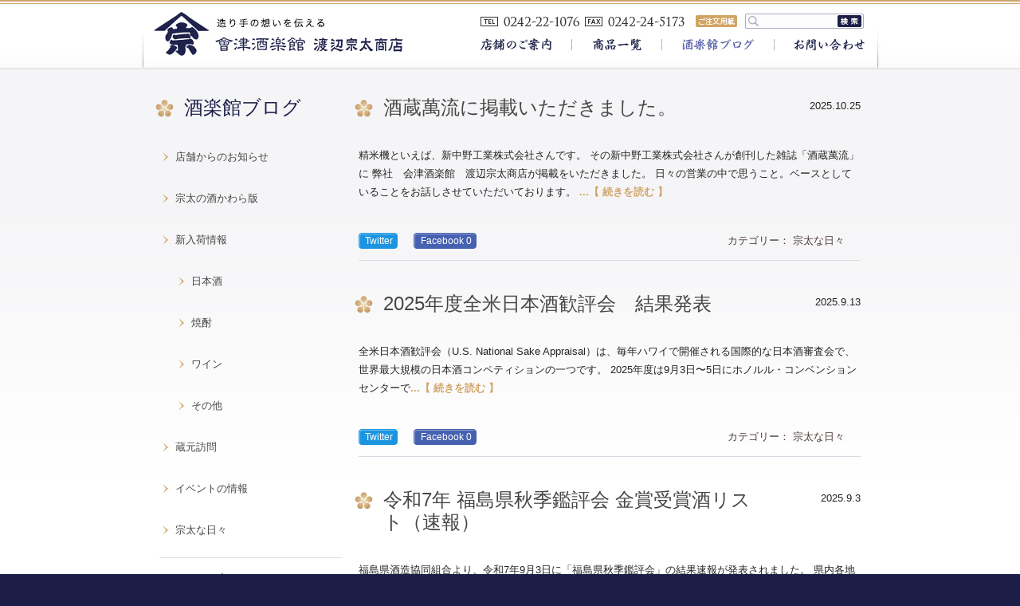

--- FILE ---
content_type: text/html; charset=UTF-8
request_url: https://www.souta-shoten.com/blog/blog-souta
body_size: 28088
content:




<!DOCTYPE html PUBLIC "-//W3C//DTD XHTML 1.0 Transitional//EN" "https://www.w3.org/TR/xhtml1/DTD/xhtml1-transitional.dtd">
<html xmlns="https://www.w3.org/1999/xhtml" xml:lang="ja" lang="ja" dir="ltr"><head>

<!--hase2017-->
<!--<meta name="viewport" content="width=device-width, initial-scale=1.0">-->

<!-- スマホ用のviewportを設定。PHPで分岐をする。 -->
<!-- <meta name="viewport" content="width=device-width,initial-scale=1.0"> -->




<meta http-equiv="Content-Type" content="text/html; charset=UTF-8" />
<meta http-equiv="Content-Style-Type" content="text/css;" />
<meta http-equiv="Content-Style-Type" content="text/javascript;" />
<meta name="google-site-verification" content="631zHe5dZLvFS0ou7P-lrK1ks78G3jgZRs0WDRxkjF8" />
<meta property="fb:app_id" content="405097223551624" />
<meta property="og:site_name" content="會津酒楽館　有限会社　渡辺宗太商店">
<meta property="og:image" content="https://www.souta-shoten.com/wp-content/uploads/2025/10/IMG_4702-300x400.jpg">
<meta property="og:type" content="article">
<meta property="og:title" content="宗太な日々">
<meta property="og:url" content="https://www.souta-shoten.com/blog/blog-souta">
<meta property="og:description" content="
精米機といえば、新中野工業株式会社さんです。
その新中野工業株式会社さんが創刊した雑誌「酒蔵萬流」に
弊社会津酒楽館渡辺宗太商店が掲載をいただきました。
日々の営業の中で思うこと。ベースとしているこ...">
<meta name="description" content="
精米機といえば、新中野工業株式会社さんです。
その新中野工業株式会社さんが創刊した雑誌「酒蔵萬流」に
弊社会津酒楽館渡辺宗太商店が掲載をいただきました。
日々の営業の中で思うこと。ベースとしているこ..." />
<meta name="keywords" content="酒,会津,日本酒,地酒,福島,酒楽館,渡辺宗太郎,酒蔵萬流に掲載いただきました。" />
<meta name="google-site-verification" content="6fKF5BffRB5pFLtIKH0ORWP-BDrEFjKoYsjK_O5HG0k" />
<title>
宗太な日々 | 會津酒楽館　有限会社　渡辺宗太商店</title>

<link rel="stylesheet" href="https://www.souta-shoten.com/wp-content/themes/sota-syoten/css/default.css" type="text/css" />
<link rel="stylesheet" href="https://www.souta-shoten.com/wp-content/themes/sota-syoten/css/option.css" type="text/css" />
<!--<link rel="stylesheet" href="https://www.souta-shoten.com/wp-content/themes/sota-syoten/css/style.css" type="text/css" />-->

<!--hase2017-->
	<link rel="stylesheet" href="https://www.souta-shoten.com/wp-content/themes/sota-syoten/css/style.css">


<link rel="shortcut icon" href="https://www.souta-shoten.com/wp-content/themes/sota-syoten/images/common/favicon.ico" type="image/x-icon">
<link rel="icon" href="https://www.souta-shoten.com/wp-content/themes/sota-syoten/images/common/favicon.ico" type="image/x-icon">
<link href='https://fonts.googleapis.com/css?family=Mako|Tauri' rel='stylesheet' type='text/css'>
<meta name='robots' content='max-image-preview:large' />
<link rel='dns-prefetch' href='//s.w.org' />
<link rel="alternate" type="application/rss+xml" title="會津酒楽館　有限会社　渡辺宗太商店 &raquo; 宗太な日々 カテゴリーのフィード" href="https://www.souta-shoten.com/blog/blog-souta/feed" />
		<script type="text/javascript">
			window._wpemojiSettings = {"baseUrl":"https:\/\/s.w.org\/images\/core\/emoji\/13.0.1\/72x72\/","ext":".png","svgUrl":"https:\/\/s.w.org\/images\/core\/emoji\/13.0.1\/svg\/","svgExt":".svg","source":{"concatemoji":"https:\/\/www.souta-shoten.com\/wp-includes\/js\/wp-emoji-release.min.js?ver=5.7.14"}};
			!function(e,a,t){var n,r,o,i=a.createElement("canvas"),p=i.getContext&&i.getContext("2d");function s(e,t){var a=String.fromCharCode;p.clearRect(0,0,i.width,i.height),p.fillText(a.apply(this,e),0,0);e=i.toDataURL();return p.clearRect(0,0,i.width,i.height),p.fillText(a.apply(this,t),0,0),e===i.toDataURL()}function c(e){var t=a.createElement("script");t.src=e,t.defer=t.type="text/javascript",a.getElementsByTagName("head")[0].appendChild(t)}for(o=Array("flag","emoji"),t.supports={everything:!0,everythingExceptFlag:!0},r=0;r<o.length;r++)t.supports[o[r]]=function(e){if(!p||!p.fillText)return!1;switch(p.textBaseline="top",p.font="600 32px Arial",e){case"flag":return s([127987,65039,8205,9895,65039],[127987,65039,8203,9895,65039])?!1:!s([55356,56826,55356,56819],[55356,56826,8203,55356,56819])&&!s([55356,57332,56128,56423,56128,56418,56128,56421,56128,56430,56128,56423,56128,56447],[55356,57332,8203,56128,56423,8203,56128,56418,8203,56128,56421,8203,56128,56430,8203,56128,56423,8203,56128,56447]);case"emoji":return!s([55357,56424,8205,55356,57212],[55357,56424,8203,55356,57212])}return!1}(o[r]),t.supports.everything=t.supports.everything&&t.supports[o[r]],"flag"!==o[r]&&(t.supports.everythingExceptFlag=t.supports.everythingExceptFlag&&t.supports[o[r]]);t.supports.everythingExceptFlag=t.supports.everythingExceptFlag&&!t.supports.flag,t.DOMReady=!1,t.readyCallback=function(){t.DOMReady=!0},t.supports.everything||(n=function(){t.readyCallback()},a.addEventListener?(a.addEventListener("DOMContentLoaded",n,!1),e.addEventListener("load",n,!1)):(e.attachEvent("onload",n),a.attachEvent("onreadystatechange",function(){"complete"===a.readyState&&t.readyCallback()})),(n=t.source||{}).concatemoji?c(n.concatemoji):n.wpemoji&&n.twemoji&&(c(n.twemoji),c(n.wpemoji)))}(window,document,window._wpemojiSettings);
		</script>
		<style type="text/css">
img.wp-smiley,
img.emoji {
	display: inline !important;
	border: none !important;
	box-shadow: none !important;
	height: 1em !important;
	width: 1em !important;
	margin: 0 .07em !important;
	vertical-align: -0.1em !important;
	background: none !important;
	padding: 0 !important;
}
</style>
	<link rel='stylesheet' id='wp-block-library-css'  href='https://www.souta-shoten.com/wp-includes/css/dist/block-library/style.min.css?ver=5.7.14' type='text/css' media='all' />
<link rel="https://api.w.org/" href="https://www.souta-shoten.com/wp-json/" /><link rel="alternate" type="application/json" href="https://www.souta-shoten.com/wp-json/wp/v2/categories/65" /><link rel="EditURI" type="application/rsd+xml" title="RSD" href="https://www.souta-shoten.com/xmlrpc.php?rsd" />
<link rel="wlwmanifest" type="application/wlwmanifest+xml" href="https://www.souta-shoten.com/wp-includes/wlwmanifest.xml" /> 
<meta name="generator" content="WordPress 5.7.14" />
</head>
<body>
<script>
  window.fbAsyncInit = function() {
    FB.init({
      appId      : '405097223551624',
      xfbml      : true,
      version    : 'v3.3'
    });
    FB.AppEvents.logPageView();
  };

  (function(d, s, id){
     var js, fjs = d.getElementsByTagName(s)[0];
     if (d.getElementById(id)) {return;}
     js = d.createElement(s); js.id = id;
     js.src = "https://connect.facebook.net/en_US/sdk.js";
     fjs.parentNode.insertBefore(js, fjs);
   }(document, 'script', 'facebook-jssdk'));
</script>    
    
<div id="fb-root"></div>


	<div id="header">
    
    
	 <!--PCレイアウトここから--><!--hase2017-->
		<h1><a id="logo" href="https://www.souta-shoten.com"><img src="https://www.souta-shoten.com/wp-content/themes/sota-syoten/images/common/img_logo.jpg" alt="會津酒楽館　渡辺宗太商店" /></a></h1>
		<div id="header-right">
			<a id="header-pdf-link" href="https://www.souta-shoten.com/wp-content/themes/sota-syoten/file/fax_order.pdf" target="_blank"></a>
			<ul id="head-sub-nav">
                <form role="search" method="get" id="searchform" action="https://www.souta-shoten.com" >
                <div>
                    <label class="screen-reader-text" for="s"></label>
                    <input type="text" value="" name="s" id="s" />
                    <input type="submit" id="searchsubmit" value="検索" />
                </div>
                </form>
			</ul>	
			<ul id="nav">
				<li id="top_menu01"><a href="https://www.souta-shoten.com/store"></a></li>
				<li id="top_menu02"><a href="https://www.souta-shoten.com/item_list"></a></li>
				<li id="top_menu03"><a class="hover_on" href="https://www.souta-shoten.com/blog"></a></li>
				<li id="top_menu04"><a href="https://www.souta-shoten.com/contact/reg.php"></a></li>
			</ul>
		</div>
        
    <!--スマホレイアウトここまで-->
        
        
	</div><!--header-->
	<div id="container">
		<div class="blog">
			<div class="top-content">
				<div class="content-wrap">
                
                
            <!--PCレイアウトここから--><!--hase2017-->
								<div id="side">
					<h2 class="icon-caption">酒楽館ブログ</h2>
					<ul>
						<li><a href="https://www.souta-shoten.com/blog/blog-tenpo">店舗からのお知らせ</a></li>
						<li><a href="https://www.souta-shoten.com/blog/kawaraban">宗太の酒かわら版</a></li>
						<li><a href="https://www.souta-shoten.com/blog/blog-new">新入荷情報</a></li>
						<li class="sub_li"><a href="https://www.souta-shoten.com/blog/blog-new/blog-sake">日本酒</a></li>
						<li class="sub_li"><a href="https://www.souta-shoten.com/blog/blog-new/blog-shochu">焼酎</a></li>
 						<li class="sub_li"><a href="https://www.souta-shoten.com/blog/blog-new/blog-wine">ワイン</a></li>
						<li class="sub_li"><a href="https://www.souta-shoten.com/blog/blog-new/blog-other">その他</a></li>
						<li><a href="https://www.souta-shoten.com/blog/blog-kuramoto">蔵元訪問</a></li>
						<li><a href="https://www.souta-shoten.com/blog/blog-event">イベントの情報</a></li>
						<li><a href="https://www.souta-shoten.com/blog/blog-souta">宗太な日々</a></li>
					</ul>
					<ul class="archive_list"><li class="archive_title">アーカイブ</li>	<li><a href='https://www.souta-shoten.com/date/2026/01'>2026年1月</a>&nbsp;(3)</li>
	<li><a href='https://www.souta-shoten.com/date/2025/12'>2025年12月</a>&nbsp;(7)</li>
	<li><a href='https://www.souta-shoten.com/date/2025/11'>2025年11月</a>&nbsp;(9)</li>
	<li><a href='https://www.souta-shoten.com/date/2025/10'>2025年10月</a>&nbsp;(5)</li>
	<li><a href='https://www.souta-shoten.com/date/2025/09'>2025年9月</a>&nbsp;(10)</li>
	<li><a href='https://www.souta-shoten.com/date/2025/08'>2025年8月</a>&nbsp;(3)</li>
	<li><a href='https://www.souta-shoten.com/date/2025/07'>2025年7月</a>&nbsp;(6)</li>
	<li><a href='https://www.souta-shoten.com/date/2025/06'>2025年6月</a>&nbsp;(6)</li>
	<li><a href='https://www.souta-shoten.com/date/2025/05'>2025年5月</a>&nbsp;(6)</li>
	<li><a href='https://www.souta-shoten.com/date/2025/04'>2025年4月</a>&nbsp;(5)</li>
	<li><a href='https://www.souta-shoten.com/date/2025/03'>2025年3月</a>&nbsp;(6)</li>
	<li><a href='https://www.souta-shoten.com/date/2025/02'>2025年2月</a>&nbsp;(3)</li>
</ul>
          <ul class="archive_list">
            <li class="archive_title">南倉庫の温度</li>
            <li>
<iframe width="204" height="204" seamless frameborder="0" scrolling="no" src="https://docs.google.com/spreadsheets/d/1Sl7oQdN7-dn7K4GDdDHz-14Z7ruKcNgSQ0clwj_clGU/pubchart?oid=1145647665&amp;format=interactive"></iframe>
            </li>
            <li class="archive_title">西倉庫の温度</li>
<iframe width="204" height="204" seamless frameborder="0" scrolling="no" src="https://docs.google.com/spreadsheets/d/15_iAxfb9QjgJR0wgAyNWI2BpeoQUN1yN4zcvH5G5mb4/pubchart?oid=1145647665&amp;format=interactive"></iframe>
            </li>
          </ul>
				</div><!--side-->


<!-- <iframe width="200" height="209" seamless frameborder="0" scrolling="no" src="https://docs.google.com/spreadsheets/d/1Sl7oQdN7-dn7K4GDdDHz-14Z7ruKcNgSQ0clwj_clGU/pubchart?oid=1875771448&amp;format=interactive"></iframe> -->            <!--スマホレイアウトここまで-->
                
                
					<div id="main">
							

                     <!--PCレイアウトここから--><!--hase2017-->
                    <!--スマホレイアウトここまで-->



						                        
                        
                     <!--PCレイアウトここから--><!--hase2017-->
						<div class="blog-article">
						<h2 class="icon-caption"><a href="https://www.souta-shoten.com/blog/blog-souta/8283">酒蔵萬流に掲載いただきました。</a></h2>
						<p class="blog-date">2025.10.25</p>
						<div class="spacer1"></div>
						<p>精米機といえば、新中野工業株式会社さんです。 その新中野工業株式会社さんが創刊した雑誌「酒蔵萬流」に 弊社　会津酒楽館　渡辺宗太商店が掲載をいただきました。 日々の営業の中で思うこと。ベースとしていることをお話しさせていただいております。 <a class="more-link" href="https://www.souta-shoten.com/blog/blog-souta/8283"><span>&#x2E;&#x2E;&#x2E;【 続きを読む 】</span></a></p>
						</div><!--blog-article-->
						<div class="blog-article-footer">
                            <div class="article-snsbox"><!--SNS-->
                                                        <ul class="clearfix">
                                <li><a href="https://twitter.com/share?text=%E9%85%92%E8%94%B5%E8%90%AC%E6%B5%81%E3%81%AB%E6%8E%B2%E8%BC%89%E3%81%84%E3%81%9F%E3%81%A0%E3%81%8D%E3%81%BE%E3%81%97%E3%81%9F%E3%80%82&url=https%3A%2F%2Fwww.souta-shoten.com%2Fblog%2Fblog-souta%2F8283&tw_p=tweetbutton&via=&related=" class="naifix-sns-button" target="_blank"><div class="sns-button-image sbi-twitter"><i class="fa fa-twitter" aria-hidden="true"></i>Twitter</div></a></li>
                                <li><a href="https://www.facebook.com/sharer.php?src=bm&u=https%3A%2F%2Fwww.souta-shoten.com%2Fblog%2Fblog-souta%2F8283&t=%E9%85%92%E8%94%B5%E8%90%AC%E6%B5%81%E3%81%AB%E6%8E%B2%E8%BC%89%E3%81%84%E3%81%9F%E3%81%A0%E3%81%8D%E3%81%BE%E3%81%97%E3%81%9F%E3%80%82" class="naifix-sns-button" target="_blank"><div class="sns-button-image sbi-facebook"><i class="fa fa-facebook-official" aria-hidden="true"></i>Facebook 
                                0       
                                </div></a></li>
                                <li class="last_cat">
                                カテゴリー：
                                                                                                宗太な日々                                </li>                                
                            </ul>
                            </div><!--//SNS-->                            
						</div>
         
                    <!--スマホレイアウトここまで-->
                        
                        
                        
						                        
                        
                     <!--PCレイアウトここから--><!--hase2017-->
						<div class="blog-article">
						<h2 class="icon-caption"><a href="https://www.souta-shoten.com/blog/blog-tenpo/8254">2025年度全米日本酒歓評会　結果発表</a></h2>
						<p class="blog-date">2025.9.13</p>
						<div class="spacer1"></div>
						<p>全米日本酒歓評会（U.S. National Sake Appraisal）は、毎年ハワイで開催される国際的な日本酒審査会で、世界最大規模の日本酒コンペティションの一つです。 2025年度は9月3日〜5日にホノルル・コンベンションセンターで<a class="more-link" href="https://www.souta-shoten.com/blog/blog-tenpo/8254"><span>&#x2E;&#x2E;&#x2E;【 続きを読む 】</span></a></p>
						</div><!--blog-article-->
						<div class="blog-article-footer">
                            <div class="article-snsbox"><!--SNS-->
                                                        <ul class="clearfix">
                                <li><a href="https://twitter.com/share?text=2025%E5%B9%B4%E5%BA%A6%E5%85%A8%E7%B1%B3%E6%97%A5%E6%9C%AC%E9%85%92%E6%AD%93%E8%A9%95%E4%BC%9A%E3%80%80%E7%B5%90%E6%9E%9C%E7%99%BA%E8%A1%A8&url=https%3A%2F%2Fwww.souta-shoten.com%2Fblog%2Fblog-tenpo%2F8254&tw_p=tweetbutton&via=&related=" class="naifix-sns-button" target="_blank"><div class="sns-button-image sbi-twitter"><i class="fa fa-twitter" aria-hidden="true"></i>Twitter</div></a></li>
                                <li><a href="https://www.facebook.com/sharer.php?src=bm&u=https%3A%2F%2Fwww.souta-shoten.com%2Fblog%2Fblog-tenpo%2F8254&t=2025%E5%B9%B4%E5%BA%A6%E5%85%A8%E7%B1%B3%E6%97%A5%E6%9C%AC%E9%85%92%E6%AD%93%E8%A9%95%E4%BC%9A%E3%80%80%E7%B5%90%E6%9E%9C%E7%99%BA%E8%A1%A8" class="naifix-sns-button" target="_blank"><div class="sns-button-image sbi-facebook"><i class="fa fa-facebook-official" aria-hidden="true"></i>Facebook 
                                0       
                                </div></a></li>
                                <li class="last_cat">
                                カテゴリー：
                                                                                                宗太な日々                                </li>                                
                            </ul>
                            </div><!--//SNS-->                            
						</div>
         
                    <!--スマホレイアウトここまで-->
                        
                        
                        
						                        
                        
                     <!--PCレイアウトここから--><!--hase2017-->
						<div class="blog-article">
						<h2 class="icon-caption"><a href="https://www.souta-shoten.com/blog/blog-souta/8218">令和7年 福島県秋季鑑評会 金賞受賞酒リスト（速報）</a></h2>
						<p class="blog-date">2025.9.3</p>
						<div class="spacer1"></div>
						<p>福島県酒造協同組合より、令和7年9月3日に「福島県秋季鑑評会」の結果速報が発表されました。 県内各地の蔵元が出品し、吟醸酒・純米酒・福島県オリジナル酒米「福乃香」仕込みの部門で、数々の銘柄が金賞を受賞しています。 令和7年 福島県秋季鑑評会<a class="more-link" href="https://www.souta-shoten.com/blog/blog-souta/8218"><span>&#x2E;&#x2E;&#x2E;【 続きを読む 】</span></a></p>
						</div><!--blog-article-->
						<div class="blog-article-footer">
                            <div class="article-snsbox"><!--SNS-->
                                                        <ul class="clearfix">
                                <li><a href="https://twitter.com/share?text=%E4%BB%A4%E5%92%8C7%E5%B9%B4+%E7%A6%8F%E5%B3%B6%E7%9C%8C%E7%A7%8B%E5%AD%A3%E9%91%91%E8%A9%95%E4%BC%9A+%E9%87%91%E8%B3%9E%E5%8F%97%E8%B3%9E%E9%85%92%E3%83%AA%E3%82%B9%E3%83%88%EF%BC%88%E9%80%9F%E5%A0%B1%EF%BC%89&url=https%3A%2F%2Fwww.souta-shoten.com%2Fblog%2Fblog-souta%2F8218&tw_p=tweetbutton&via=&related=" class="naifix-sns-button" target="_blank"><div class="sns-button-image sbi-twitter"><i class="fa fa-twitter" aria-hidden="true"></i>Twitter</div></a></li>
                                <li><a href="https://www.facebook.com/sharer.php?src=bm&u=https%3A%2F%2Fwww.souta-shoten.com%2Fblog%2Fblog-souta%2F8218&t=%E4%BB%A4%E5%92%8C7%E5%B9%B4+%E7%A6%8F%E5%B3%B6%E7%9C%8C%E7%A7%8B%E5%AD%A3%E9%91%91%E8%A9%95%E4%BC%9A+%E9%87%91%E8%B3%9E%E5%8F%97%E8%B3%9E%E9%85%92%E3%83%AA%E3%82%B9%E3%83%88%EF%BC%88%E9%80%9F%E5%A0%B1%EF%BC%89" class="naifix-sns-button" target="_blank"><div class="sns-button-image sbi-facebook"><i class="fa fa-facebook-official" aria-hidden="true"></i>Facebook 
                                0       
                                </div></a></li>
                                <li class="last_cat">
                                カテゴリー：
                                                                                                宗太な日々                                </li>                                
                            </ul>
                            </div><!--//SNS-->                            
						</div>
         
                    <!--スマホレイアウトここまで-->
                        
                        
                        
						                        
                        
                     <!--PCレイアウトここから--><!--hase2017-->
						<div class="blog-article">
						<h2 class="icon-caption"><a href="https://www.souta-shoten.com/blog/blog-souta/6839">金賞受賞をうけての福島民報新聞　20210523</a></h2>
						<p class="blog-date">2021.5.23</p>
						<div class="spacer1"></div>
						<p>&nbsp; &nbsp;</p>
						</div><!--blog-article-->
						<div class="blog-article-footer">
                            <div class="article-snsbox"><!--SNS-->
                                                        <ul class="clearfix">
                                <li><a href="https://twitter.com/share?text=%E9%87%91%E8%B3%9E%E5%8F%97%E8%B3%9E%E3%82%92%E3%81%86%E3%81%91%E3%81%A6%E3%81%AE%E7%A6%8F%E5%B3%B6%E6%B0%91%E5%A0%B1%E6%96%B0%E8%81%9E%E3%80%8020210523&url=https%3A%2F%2Fwww.souta-shoten.com%2Fblog%2Fblog-souta%2F6839&tw_p=tweetbutton&via=&related=" class="naifix-sns-button" target="_blank"><div class="sns-button-image sbi-twitter"><i class="fa fa-twitter" aria-hidden="true"></i>Twitter</div></a></li>
                                <li><a href="https://www.facebook.com/sharer.php?src=bm&u=https%3A%2F%2Fwww.souta-shoten.com%2Fblog%2Fblog-souta%2F6839&t=%E9%87%91%E8%B3%9E%E5%8F%97%E8%B3%9E%E3%82%92%E3%81%86%E3%81%91%E3%81%A6%E3%81%AE%E7%A6%8F%E5%B3%B6%E6%B0%91%E5%A0%B1%E6%96%B0%E8%81%9E%E3%80%8020210523" class="naifix-sns-button" target="_blank"><div class="sns-button-image sbi-facebook"><i class="fa fa-facebook-official" aria-hidden="true"></i>Facebook 
                                276       
                                </div></a></li>
                                <li class="last_cat">
                                カテゴリー：
                                                                                                宗太な日々                                </li>                                
                            </ul>
                            </div><!--//SNS-->                            
						</div>
         
                    <!--スマホレイアウトここまで-->
                        
                        
                        
						                        
                        
                     <!--PCレイアウトここから--><!--hase2017-->
						<div class="blog-article">
						<h2 class="icon-caption"><a href="https://www.souta-shoten.com/blog/blog-souta/6833">金賞受賞をうけての福島民友新聞　20210523</a></h2>
						<p class="blog-date">2021.5.23</p>
						<div class="spacer1"></div>
												</div><!--blog-article-->
						<div class="blog-article-footer">
                            <div class="article-snsbox"><!--SNS-->
                                                        <ul class="clearfix">
                                <li><a href="https://twitter.com/share?text=%E9%87%91%E8%B3%9E%E5%8F%97%E8%B3%9E%E3%82%92%E3%81%86%E3%81%91%E3%81%A6%E3%81%AE%E7%A6%8F%E5%B3%B6%E6%B0%91%E5%8F%8B%E6%96%B0%E8%81%9E%E3%80%8020210523&url=https%3A%2F%2Fwww.souta-shoten.com%2Fblog%2Fblog-souta%2F6833&tw_p=tweetbutton&via=&related=" class="naifix-sns-button" target="_blank"><div class="sns-button-image sbi-twitter"><i class="fa fa-twitter" aria-hidden="true"></i>Twitter</div></a></li>
                                <li><a href="https://www.facebook.com/sharer.php?src=bm&u=https%3A%2F%2Fwww.souta-shoten.com%2Fblog%2Fblog-souta%2F6833&t=%E9%87%91%E8%B3%9E%E5%8F%97%E8%B3%9E%E3%82%92%E3%81%86%E3%81%91%E3%81%A6%E3%81%AE%E7%A6%8F%E5%B3%B6%E6%B0%91%E5%8F%8B%E6%96%B0%E8%81%9E%E3%80%8020210523" class="naifix-sns-button" target="_blank"><div class="sns-button-image sbi-facebook"><i class="fa fa-facebook-official" aria-hidden="true"></i>Facebook 
                                0       
                                </div></a></li>
                                <li class="last_cat">
                                カテゴリー：
                                                                                                宗太な日々                                </li>                                
                            </ul>
                            </div><!--//SNS-->                            
						</div>
         
                    <!--スマホレイアウトここまで-->
                        
                        
                        
						                                             		                     <!--PCレイアウトここから--><!--hase2017-->
						<p class="blog-pager">
                    		<span aria-current="page" class="page-numbers current">1</span>
<a class="page-numbers" href="https://www.souta-shoten.com/blog/blog-souta/page/2">2</a>
<a class="page-numbers" href="https://www.souta-shoten.com/blog/blog-souta/page/3">3</a>
<span class="page-numbers dots">&hellip;</span>
<a class="page-numbers" href="https://www.souta-shoten.com/blog/blog-souta/page/9">9</a>
<a class="next page-numbers" href="https://www.souta-shoten.com/blog/blog-souta/page/2">次へ &raquo;</a>						</p>
                           
                    <!--スマホレイアウトここまで-->
                        
                        
                        
                								</div><!--main-->
				</div><!--content-wrap-->
			</div><!--top-content-->
		</div><!--blog-->
	</div><!--container-->
  
    
		<!--PCレイアウトここから--><!--hase2017-->
        <!--スマホレイアウトここまで-->
          



	<div id="sub-info">
		<div id="sub-info-wrap">
			<h3>当店には五つのこだわりがあります</h3>
			<p>會津酒楽館では、<a href="https://www.souta-shoten.com/store#1">こだわり</a>をもって商品をご案内しています。<br>会津から「安全」「おいしい」「想いを感じ、伝える」を発信します。</p>
        <ul>
        		<li><a href="https://www.souta-shoten.com/store#1"></a></li>
             <li><a href="https://www.souta-shoten.com/store#2"></a></li>
             <li><a href="https://www.souta-shoten.com/store#3"></a></li>
             <li><a href="https://www.souta-shoten.com/store#4"></a></li>
             <li><a href="https://www.souta-shoten.com/store#5"></a></li>
        </ul>
		</div>
	</div><!--sub-info-->
          
	<div id="footer">
		<div id="footer-wrap">
			<div id="fotter-sab-nav">
				<ul>
					<li><a href="https://souta.shop-pro.jp/?mode=sk#info" target="_blank">特定商取引法の表記</a></li>
					<li><a href="https://souta.shop-pro.jp/?mode=privacy" target="_blank">個人情報の取り扱いについて</a></li>
				</ul>
				<a id="link-page-top" href="#header">ページトップへ戻る</a>	
			</div>
			<p class="left">Copyright &copy; 有限会社 渡辺宗太商店 All Rights Reserved.</p>
			<p class="right">お酒は20歳になってから。<br>未成年者の飲酒は法律で禁止されています。</p>
		</div>
	</div><!--footer-->
<script type="text/javascript" src="https://ajax.googleapis.com/ajax/libs/jquery/1.8/jquery.min.js"></script>
<script type="text/javascript" src="https://www.souta-shoten.com/wp-content/themes/sota-syoten/js/jquery.bxslider.js"></script>
<script type="text/javascript" src="https://www.souta-shoten.com/wp-content/themes/sota-syoten/js/jquery.bxslider.ini.js"></script>
<!--<script type="text/javascript" src="https://www.souta-shoten.com/wp-content/themes/sota-syoten/js/move.js"></script>-->

<!--iki slimmenu-->




<!-- Global site tag (gtag.js) - Google Analytics -->
<script async src="https://www.googletagmanager.com/gtag/js?id=UA-42255467-12"></script>
<script>
  window.dataLayer = window.dataLayer || [];
  function gtag(){dataLayer.push(arguments);}
  gtag('js', new Date());

  gtag('config', 'UA-42255467-12');
</script>
<script type='text/javascript' src='https://www.souta-shoten.com/wp-includes/js/wp-embed.min.js?ver=5.7.14' id='wp-embed-js'></script>
</body>
</html>

